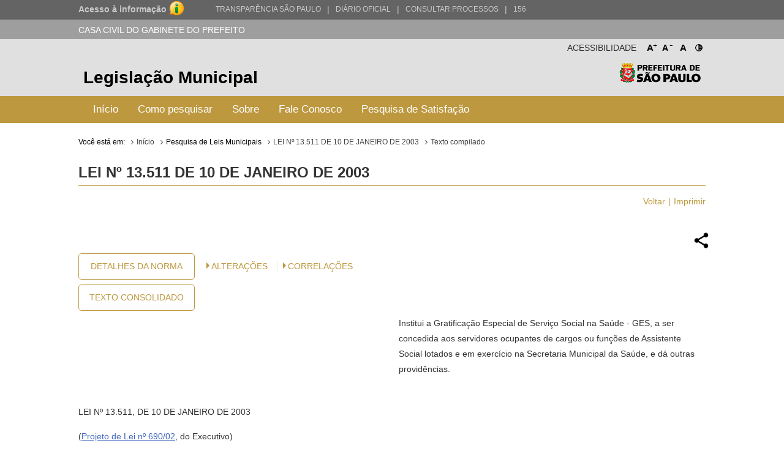

--- FILE ---
content_type: text/html; charset=utf-8
request_url: http://legislacao.prefeitura.sp.gov.br/leis/lei-13511-de-10-de-janeiro-de-2003
body_size: 28259
content:
<!DOCTYPE html>
<html lang="pt-BR">
<head>
	<!-- Global site tag (gtag.js) - Google Analytics -->
	<script async src="https://www.googletagmanager.com/gtag/js?id=UA-79727345-1"></script>
	<script>
	  window.dataLayer = window.dataLayer || [];
	  function gtag(){dataLayer.push(arguments);}
	  gtag('js', new Date());

	  gtag('config', 'UA-79727345-1');
	</script>

	<title> LEI Nº 13.511 DE 10 DE JANEIRO DE 2003 &laquo; Catálogo de Legislação Municipal</title>

	<meta charset="UTF-8">
	<meta name="viewport" content="initial-scale=1.0,user-scalable=no,maximum-scale=1,width=device-width">
	<meta http-equiv="X-UA-Compatible" content="IE=edge">

	<meta name="description" content="Legislação Municipal - Catálogo de Legislação Municipal. Pesquisa de leis, normas, decretos e portarias do Município de São Paulo.">
	<meta name="keywords" content="legislação, municipal, catálogo, leis, normas, portarias">
	<meta property="og:title" content="Legislação Municipal - Catálogo de Legislação Municipal">
	<meta property="og:type" content="legislação.municipal">
	<meta property="og:url" content="http://legislacao.prefeitura.sp.gov.br/">
	<meta property="og:image" content="http://legislacao.prefeitura.sp.gov.br/static/img/lgo_prefeitura_black.png">


	<link rel="shortcut icon" href="/static/favicon.ico">
	<link href="https://fonts.googleapis.com/icon?family=Material+Icons" rel="stylesheet">
    <link rel="stylesheet" href="/static/css/materialize.css" type="text/css" media="all">
    <link rel="stylesheet" href="/static/css/jquery-ui.min.css" type="text/css" media="all">
    <link rel="stylesheet" href="/static/css/nouislider.css" type="text/css" media="all">
    <link rel="stylesheet" href="/static/css/select2.min.css" type="text/css" media="all">
	<link rel="stylesheet" href="/static/css/style.css?versao=10" type="text/css" media="all">
	<link rel="stylesheet" href="/static/css/estilos_temas.css" type="text/css" media="all">
	
	<!--[if IE]>
	<script src="http://html5shiv.googlecode.com/svn/trunk/html5.js"></script>
	<![endif]-->
	<!--[if lt IE 9]>
	    <script src="/static/js/iefix.js"></script>
	<![endif]-->

</head>

<body>
	<!--LOADER-->
	<div id="loader" style="display:none">
		<div class="preloader-wrapper big active">
		    <div class="spinner-layer spinner-blue-only">
		      <div class="circle-clipper left">
		        <div class="circle"></div>
		      </div><div class="gap-patch">
		        <div class="circle"></div>
		      </div><div class="circle-clipper right">
		        <div class="circle"></div>
		      </div>
		    </div>
		  </div>
	    
	    <p>Aguarde...</p>
	</div>

	<!--TRANSPARENCIA BAR-->
	<div class="navbar-trans hide-on-med-and-down">
		<div class="barra-cinza">
		  <div class="container-wrapper">
		    <div id="acesso" class="container width-12">
		      <a href="http://transparencia.prefeitura.sp.gov.br/sistema-eletronico-de-informacao-ao-cidadao-e-sic" class="four columns bold em09" ttiel="Acesso à informação" target="_blank">Acesso à informação
				<span class="imgI">
				</span>
		      </a>
		      <a id="transparenciasp" class="upper" href="http://transparencia.prefeitura.sp.gov.br" title="Transparência São Paulo" target="_blank">Transparência São Paulo </a>
			  <a href="#" style="margin-left: 10px;"><span>|</span> </a>
			  <a id="processos" class="upper" href="https://diariooficial.prefeitura.sp.gov.br/md_epubli_controlador.php?acao=inicio" title="Diário Oficial do Município de São Paulo" target="_blank">Diário Oficial</a>
			  <a href="#" style="margin-left: 10px;"><span>|</span> </a>
			  <a id="processos" class="upper" href="https://processos.prefeitura.sp.gov.br/Forms/consultarProcessos.aspx" title="Portal de Processos Administrativos" target="_blank">Consultar Processos</a>
			  <a href="#" style="margin-left: 10px;"><span>|</span> </a>
			  <a id="sp156" class="upper" href="https://sp156.prefeitura.sp.gov.br" title="Portal de Atendimento prefeitura de São Paulo" target="_blank">156</a>
		    </div>
		  </div>
		</div>
	</div>


	<!--SECRETARIA BAR-->
	<div class="sec-bar grey hide-on-med-and-down">
		<div class="container">
			<span class="white-text">CASA CIVIL DO GABINETE DO PREFEITO</span>
		</div>
	</div>


	<!--HEADER-->
	<header>

		<!--COMPONENTE ACESSIBILIDADE-->
		<div class="container">
			<div class="access-bar hide-on-med-and-down">
				<div class="row">
					<ul>
						<li><a href="#" class="fontResizer_add" title="Aumentar a fonte">A<sup>+</sup></a></li>
			            <li><a href="#" class="fontResizer_minus" title="Diminuir a fonte">A<sup>-</sup></a></li>
			            <li><a href="#" class="fontResizer_reset" title="Voltar ao tamanho padrão">A</a></li>
			            <li><a href="#" class="btn-contraste1" title="Deixar o fundo preto com letras brancas"><img src="/static/img/icon-contrast.png" title="Deixar o fundo preto com letras brancas" /></a></li>
					</ul>
					<h2>Acessibilidade</h2>
				</div>
			</div>
		</div>


		<div class="row grey lighten-2 mob-header">
			<!--BOX HEADER-->
			<div class="bx-header col s12 hide-on-med-and-down">
				<div class="container">
					<h1><a href="/" title="Legislação Municipal">Legislação Municipal</a></h1>
					<h2 class="hide-on-small-only"><a href="http://capital.sp.gov.br" title="Prefeitura de São Paulo" target="_blank">Prefeitura de São Paulo</a></h2>
				</div>
			</div>
			<!--FIM BOX HEADER-->     


			<!--BOX MENU-->
			<div class="bx-menu col s12">
				<div class="container">
					<div class="row">
						<div class="navbar navbar-default col s12">
							<div class="navbar-header hide-on-med-and-up row">
								<div class="col s4">
									<button type="button" class="navbar-toggle collapsed" data-toggle="collapse" data-target="#navbar" aria-expanded="false" aria-controls="navbar"></button>
								</div>
								<div class="col s8">
									<h1 class="hide-on-med-and-up"><a href="/" title="Legislação Municipal">Legislação Municipal</a></h1>
								</div>
					          	
							</div>
							<nav id="navbar" role="navigation" class="">
                                <ul class="nav navbar-nav">
                                	<li class="menu-item"><a href="/">Início</a></li>
									<li class="menu-item"><a href="/pagina/instrucoes_pesquisa">Como pesquisar</a></li>
									<li class="menu-item"><a href="/pagina/sobre">Sobre</a></li>
									<li class="menu-item"><a href="/fale-conosco">Fale Conosco</a></li>
									<li class="menu-item"><a href="/formulario-pesquisa">Pesquisa de Satisfação</a></li>
								</ul>
							</nav>
						</div>
					</div>
				</div>
			</div>
			<!--FIM BOX MENU-->

		</div>
	</header>
	<!--FIM HEADER-->



	<!--CONTENT-->
	<section class="sc-content">
		<div class="container">
			

<style>

</style>

<div class="cpm-breadcrumb">
    <div class="texto_compilado">
        <ol class="breadcrumb">
            <li>Você está em:</li>
            <li><a href="/">Início</a></li>
            <li>Pesquisa de Leis Municipais</li>
            <li><a href="/leis/lei-13511-de-10-de-janeiro-de-2003">LEI Nº 13.511 DE 10 DE JANEIRO DE 2003</a></li>
            <li class="active">Texto compilado</li>
        </ol>
    </div>
</div>

<div class="bx-leis">
    <div class="bx-hLogo">
        <img src="/static/img/lgo_prefeitura_g_b.png" alt="">
    </div>
    <h4>LEI Nº 13.511 de 10 de Janeiro de 2003</h4>

    <ul class="m-item">
        <li><a href="javascript:window.history.go(-1)" class="">Voltar</a></li>
        <li><a href="javascript:print()">Imprimir</a></li>
    </ul>

    
      


  


    <div class="bx-retornaLei remove">
        <div class="row">
            <div class="share-dialog">
                <div class="shered-header">
                  <h3 class="dialog-title">Compartilhar essa norma:</h3>
                  <button class="close-button"><svg><use href="#close"></use></svg>     </button>
                </div>
                <div class="targets">
                  <a class="button facebook" href="#">
                    <svg>
                      <use href="#facebook"></use>
                    </svg>                
                  </a>
                  
                  <a class="button twitter" href="#">
                    <svg>
                      <use href="#twitter"></use>
                    </svg>
                  </a>
                  
                  <a class="button linkedin" href="#">
                    <svg>
                      <use href="#linkedin"></use>
                    </svg>
                  </a>
                  
                  <a class="button email" href="#">
                    <svg>
                      <use href="#email"></use>
                    </svg>
                  </a>
                  <a class="button whatsapp" href="#">
                    <svg>
                        <use href="#whatsapp"></use>
                    </svg>
                  </a>
                  <a class="button copy" href="#">
                    <svg>
                        <use href="#copy"></use>
                    </svg>
                  </a>
                </div>
              </div>  
            <a href="#" class="share-button" title="Compartilhar essa norma">
                <img src="[data-uri]"/>
            </a>
            
            <svg class="hidden">
                <defs>
                    <symbol viewBox="0 0 24 24" fill="none" stroke="currentColor" stroke-width="2" stroke-linecap="round" stroke-linejoin="round" class="feather feather-share"><path d="M4 12v8a2 2 0 0 0 2 2h12a2 2 0 0 0 2-2v-8"></path><polyline points="16 6 12 2 8 6"></polyline><line x1="12" y1="2" x2="12" y2="15"></line></symbol>
                    <symbol id="facebook" viewBox="0 0 24 24" fill="#3b5998" stroke="#3b5998" stroke-width="2" stroke-linecap="round" stroke-linejoin="round" class="feather feather-facebook"><path d="M18 2h-3a5 5 0 0 0-5 5v3H7v4h3v8h4v-8h3l1-4h-4V7a1 1 0 0 1 1-1h3z"></path></symbol>    
                    <symbol id="twitter" viewBox="0 0 24 24" fill="#1da1f2" stroke="#1da1f2" stroke-width="2" stroke-linecap="round" stroke-linejoin="round" class="feather feather-twitter"><path d="M23 3a10.9 10.9 0 0 1-3.14 1.53 4.48 4.48 0 0 0-7.86 3v1A10.66 10.66 0 0 1 3 4s-4 9 5 13a11.64 11.64 0 0 1-7 2c9 5 20 0 20-11.5a4.5 4.5 0 0 0-.08-.83A7.72 7.72 0 0 0 23 3z"></path></symbol>    
                    <symbol id="email" viewBox="0 0 24 24" fill="#777" stroke="#fafafa" stroke-width="2" stroke-linecap="round" stroke-linejoin="round" class="feather feather-mail"><path d="M4 4h16c1.1 0 2 .9 2 2v12c0 1.1-.9 2-2 2H4c-1.1 0-2-.9-2-2V6c0-1.1.9-2 2-2z"></path><polyline points="22,6 12,13 2,6"></polyline></symbol>    
                    <symbol id="linkedin" viewBox="0 0 24 24" fill="#0077B5" stroke="#0077B5" stroke-width="2" stroke-linecap="round" stroke-linejoin="round" class="feather feather-linkedin"><path d="M16 8a6 6 0 0 1 6 6v7h-4v-7a2 2 0 0 0-2-2 2 2 0 0 0-2 2v7h-4v-7a6 6 0 0 1 6-6z"></path><rect x="2" y="9" width="4" height="12"></rect><circle cx="4" cy="4" r="2"></circle></symbol>    
                    <symbol id="whatsapp" version="1.1" id="Capa_1" xmlns="http://www.w3.org/2000/svg" xmlns:xlink="http://www.w3.org/1999/xlink" x="0px" y="0px" viewBox="0 0 58 58" style="enable-background:new 0 0 58 58;" xml:space="preserve">
                         <path style="fill:#2CB742;" d="M0,58l4.988-14.963C2.457,38.78,1,33.812,1,28.5C1,12.76,13.76,0,29.5,0S58,12.76,58,28.5
                    S45.24,57,29.5,57c-4.789,0-9.299-1.187-13.26-3.273L0,58z"/>
                         <path style="fill:#FFFFFF;" d="M47.683,37.985c-1.316-2.487-6.169-5.331-6.169-5.331c-1.098-0.626-2.423-0.696-3.049,0.42
                            c0,0-1.577,1.891-1.978,2.163c-1.832,1.241-3.529,1.193-5.242-0.52l-3.981-3.981l-3.981-3.981c-1.713-1.713-1.761-3.41-0.52-5.242
                            c0.272-0.401,2.163-1.978,2.163-1.978c1.116-0.627,1.046-1.951,0.42-3.049c0,0-2.844-4.853-5.331-6.169
                            c-1.058-0.56-2.357-0.364-3.203,0.482l-1.758,1.758c-5.577,5.577-2.831,11.873,2.746,17.45l5.097,5.097l5.097,5.097
                            c5.577,5.577,11.873,8.323,17.45,2.746l1.758-1.758C48.048,40.341,48.243,39.042,47.683,37.985z"/>
                    </symbol>
                    <symbol id="close" viewBox="0 0 24 24" fill="none" stroke="currentColor" stroke-width="2" stroke-linecap="round" stroke-linejoin="round" class="feather feather-x-square"><rect x="3" y="3" width="18" height="18" rx="2" ry="2"></rect><line x1="9" y1="9" x2="15" y2="15"></line><line x1="15" y1="9" x2="9" y2="15"></line></symbol>
                    <symbol id="copy" version="1.1" id="Layer_1" xmlns="http://www.w3.org/2000/svg" xmlns:xlink="http://www.w3.org/1999/xlink" x="0px" y="0px"
                            viewBox="0 0 64 64" enable-background="new 0 0 64 64" xml:space="preserve">
                        <path d="M53.9791489,9.1429005H50.010849c-0.0826988,0-0.1562004,0.0283995-0.2331009,0.0469999V5.0228
                            C49.7777481,2.253,47.4731483,0,44.6398468,0h-34.422596C7.3839517,0,5.0793519,2.253,5.0793519,5.0228v46.8432999
                            c0,2.7697983,2.3045998,5.0228004,5.1378999,5.0228004h6.0367002v2.2678986C16.253952,61.8274002,18.4702511,64,21.1954517,64
                            h32.783699c2.7252007,0,4.9414978-2.1725998,4.9414978-4.8432007V13.9861002
                            C58.9206467,11.3155003,56.7043495,9.1429005,53.9791489,9.1429005z M7.1110516,51.8661003V5.0228
                            c0-1.6487999,1.3938999-2.9909999,3.1062002-2.9909999h34.422596c1.7123032,0,3.1062012,1.3422,3.1062012,2.9909999v46.8432999
                            c0,1.6487999-1.393898,2.9911003-3.1062012,2.9911003h-34.422596C8.5049515,54.8572006,7.1110516,53.5149002,7.1110516,51.8661003z
                            M56.8888474,59.1567993c0,1.550602-1.3055,2.8115005-2.9096985,2.8115005h-32.783699
                            c-1.6042004,0-2.9097996-1.2608986-2.9097996-2.8115005v-2.2678986h26.3541946
                            c2.8333015,0,5.1379013-2.2530022,5.1379013-5.0228004V11.1275997c0.0769005,0.0186005,0.1504021,0.0469999,0.2331009,0.0469999
                            h3.9682999c1.6041985,0,2.9096985,1.2609005,2.9096985,2.8115005V59.1567993z"/>
                        <path d="M38.6031494,13.2063999H16.253952c-0.5615005,0-1.0159006,0.4542999-1.0159006,1.0158005
                            c0,0.5615997,0.4544001,1.0158997,1.0159006,1.0158997h22.3491974c0.5615005,0,1.0158997-0.4542999,1.0158997-1.0158997
                            C39.6190491,13.6606998,39.16465,13.2063999,38.6031494,13.2063999z"/>
                        <path d="M38.6031494,21.3334007H16.253952c-0.5615005,0-1.0159006,0.4542999-1.0159006,1.0157986
                            c0,0.5615005,0.4544001,1.0159016,1.0159006,1.0159016h22.3491974c0.5615005,0,1.0158997-0.454401,1.0158997-1.0159016
                            C39.6190491,21.7877007,39.16465,21.3334007,38.6031494,21.3334007z"/>
                        <path d="M38.6031494,29.4603004H16.253952c-0.5615005,0-1.0159006,0.4543991-1.0159006,1.0158997
                            s0.4544001,1.0158997,1.0159006,1.0158997h22.3491974c0.5615005,0,1.0158997-0.4543991,1.0158997-1.0158997
                            S39.16465,29.4603004,38.6031494,29.4603004z"/>
                        <path d="M28.4444485,37.5872993H16.253952c-0.5615005,0-1.0159006,0.4543991-1.0159006,1.0158997
                            s0.4544001,1.0158997,1.0159006,1.0158997h12.1904964c0.5615025,0,1.0158005-0.4543991,1.0158005-1.0158997
                            S29.0059509,37.5872993,28.4444485,37.5872993z"/>
                    </symbol>
                </defs>
            </svg>
            <div class="col s12 bx-content-links">
                <ul class="bx-btn">
                    <li>
                        <a href="/leis/lei-13511-de-10-de-janeiro-de-2003/detalhe/5c10029f14119239fa38c6d1">Detalhes da Norma</a>
                    </li>
                    <li>
                        <a href="/leis/lei-13511-de-10-de-janeiro-de-2003/consolidado">Texto Consolidado</a>
                    </li>
                </ul>
                
                <div class="col s12 m9 bx-ementa-links">
                    <ul>
                    
                    
                    
                    
                        <li><span class="arrow_box"></span><a href="#historico" class="">Alterações</a></li>
                    
        			

                    
                        <li><span class="arrow_box"></span><a href="#correlacionadas" class="">CORRELAÇÕES</a></li>
                    
                    
                    
                    
                    </ul>                       
                    
                </div>
            </div>
  
            <div class="col s12 push-s0 bx-ementa customStyle">
                <p>Institui a Gratificação Especial de Serviço Social na Saúde - GES, a ser concedida aos servidores ocupantes de cargos ou funções de Assistente Social lotados e em exercício na Secretaria Municipal da Saúde, e dá outras providências.</p> 
            </div>
            <div class="col s12 customStyle">
                <p align="left">LEI Nº 13.511, DE 10 DE JANEIRO DE 2003</p><p align="left">(<a href="http://documentacao.saopaulo.sp.leg.br/cgi-bin/wxis.bin/iah/scripts/?IsisScript=iah.xis&amp;form=A&amp;navBar=OFF&amp;hits=200&amp;lang=pt&amp;nextAction=search&amp;base=proje&amp;conectSearch=init&amp;exprSearch=%22PROJETO%20DE%20LEI%22&amp;indexSearch=%5EnCm%5ELTipo+de+projeto%5Etshort%5Ex%2F20%5EyDATABASE&amp;conectSearch=and&amp;exprSearch=690&amp;indexSearch=%5EnPj%5ELN%FAmero+do+projeto%5Ex%2F30%5EyDATABASE&amp;conectSearch=and&amp;exprSearch=2002&amp;indexSearch=%5EnDp%5ELAno+do+projeto%5Ex%2F40%5Etshort%5EyDATABASE">Projeto de Lei nº 690/02</a>, do Executivo)</p><p align="left">Institui a Gratificação Especial de Serviço Social na Saúde - GES, a ser concedida aos servidores ocupantes de cargos ou funções de Assistente Social lotados e em exercício na Secretaria Municipal da Saúde, e dá outras providências.</p><p align="left">MARTA SUPLICY, Prefeita do Município de São Paulo, no uso das atribuições que lhe são conferidas por lei, faz saber que a Câmara Municipal, em sessão de 26 de dezembro de 2002, decretou e eu promulgo a seguinte lei:</p><p align="left">Art. 1º- Fica instituída a Gratificação Especial de Serviço Social na Saúde - GES, a ser concedida aos servidores ocupantes de cargos ou funções de Assistente Social lotados e em exercício na Secretaria Municipal da Saúde.</p><p align="left">§ 1º - O valor da gratificação corresponderá a 40% (quarenta por cento) do padrão inicial da carreira.</p><p align="left"><del>§ 2º - O pagamento da gratificação cessará nas hipóteses de afastamento do servidor para outros órgãos públicos, inclusive quando sem prejuízo dos vencimentos, salvo para as autarquias municipais vinculadas à Secretaria Municipal da Saúde, e de faltas ao serviço, abonadas ou não.</del></p><p align="left"><del>§ 3º - Para fins de percepção da gratificação, serão considerados de efetivo exercício os períodos de licença médica, licença à gestante, licença-paternidade, licença-gala, licença-nojo, bem como os afastamentos para participação em eventos de desenvolvimento profissional, regularmente autorizados pela Administração e desde que não ultrapassem 5 (cinco) dias úteis.</del></p><p align="left">§ 2º - O pagamento das gratificações especiais de que trata o artigo 1º desta lei cessará nas hipóteses de afastamento do servidor para outros órgãos públicos, inclusive quando sem prejuízo de vencimentos, salvo para as autarquias municipais vinculadas à Secretaria Municipal da Saúde.(Redação dada pela <a href="/leis/lei-13652-de-25-de-setembro-de-2003">Lei nº 13.652/2003</a>)</p><p align="left">§ 3º - Para fins de percepção da gratificação, serão considerados de efetivo exercício as faltas abonadas, os períodos de férias, a licença médica, a licença à gestante, a licença-paternidade, a licença-gala e a licença-nojo, bem como os afastamentos para participação em eventos de desenvolvimento profissional, desde que regularmente autorizados pela Administração e não ultrapassem 05 (cinco) dias úteis.(Redação dada pela <a href="/leis/lei-13652-de-25-de-setembro-de-2003">Lei nº 13.652/2003</a>) </p><p align="left">§ 4º - No caso de faltas justificadas ou injustificadas, o pagamento da gratificação será proporcional aos dias trabalhados.(Incluído pela <a href="/leis/lei-13652-de-25-de-setembro-de-2003">Lei nº 13.652/2003</a>) </p><p align="left">Art. 2º - As disposições desta lei aplicam-se, no que couber, aos servidores lotados ou comissionados em todas as unidades de saúde municipalizadas, nas Autarquias Hospitalares Municipais regionais vinculadas à Secretaria Municipal da Saúde, inclusive no Hospital do Servidor Público Municipal - HSPM, no Sistema de Atendimento Pré-Hospitalar da Divisão Técnica de Fiscalização, Comunicação e Informação da Central de Comunicação - CECOM - SMS, no Departamento de Saúde do Trabalhador Municipal - DESAT, da Secretaria Municipal de Gestão Pública, no Departamento de Inspeção Municipal de Alimentos - DIMA, da Secretaria Municipal de Abastecimento, bem como aos servidores lotados na Secretaria Municipal da Saúde e que sejam transferidos para as Subprefeituras, bem como a novos servidores que venham a ser lotados nas Coordenações de Saúde das Subprefeituras.</p><p align="left"><del>Art. 3º - A importância paga a título de Gratificação Especial de Serviço Social na Saúde - GES não tem natureza salarial ou remuneratória, não se incorpora à remuneração do servidor para quaisquer efeitos, não será computada para fins de pagamento do 13º (décimo terceiro) salário e não constituirá base de cálculo de contribuição previdenciária ou de assistência à saúde.</del></p><p align="left">Art. 3º - A importância paga a título de Gratificação Especial de Serviço Social na Saúde - GES não se incorpora, e nem se torna permanente aos vencimentos ou proventos dos servidores, bem como não servirá de base para cálculo de qualquer indenização ou vantagem pecuniária, inclusive 1/3 (um terço) de férias, décimo terceiro salário, adicionais por tempo de serviço e sexta parte.(Redação dada pela <a href="/leis/lei-13768-de-26-de-janeiro-de-2004">Lei nº 13.768/2004</a>)</p><p align="left">Art. 4º - As despesas com a execução desta lei correrão por conta das dotações orçamentárias próprias, suplementadas se necessário, e dos recursos disponíveis no Fundo Municipal de Saúde.</p><p align="left">Art. 5º - Esta lei entrará em vigor a partir de 1º de janeiro de 2003.</p><p align="left">PREFEITURA DO MUNICÍPIO DE SÃO PAULO, aos 10 de janeiro de 2003, 449º da fundação de São Paulo.</p><p align="left">MARTA SUPLICY, PREFEITA</p><p align="left">LUIZ TARCISIO TEIXEIRA FERREIRA, Secretário dos Negócios Jurídicos</p><p align="left">JOÃO SAYAD, Secretário de Finanças e Desenvolvimento Econômico</p><p align="left">MÔNICA VALENTE, Secretária Municipal de Gestão Pública</p><p align="left">PAULO CARRARA DE CASTRO, Secretário Municipal da Saúde</p><p align="left">VALDEMIR FLÁVIO PEREIRA GARRETA, Secretário Municipal de Abastecimento</p><p align="left">Publicada na Secretaria do Governo Municipal, em 10 de janeiro de 2003.</p><p align="left">RUI GOETHE DA COSTA FALCÃO, Secretário do Governo Municipal</p>

                
        		    <div class="bx-mensagem ">
                        <p>Este texto não substitui o original publicado no Diário Oficial da Cidade de São Paulo</p>
                    </div>
                
            </div>
        </div>
    </div>
</div>


<div class="bx-leis historyBox">
    <h3>Alterações</h3>
    <ul class="m-item">
        <li><a href="#" class="scrollToTop">Voltar ao Topo</a></li>
    </ul>

    <div id="historico">
        <div>
            <!-- SS-217918 - 14/06/2023 - p016928 - rgalleazzo@prodam.sp.gov.br -->
            <p><ol>
<li><a href="/leis/lei-13652-de-25-de-setembro-de-2003">Lei nº 13.652/2003</a> - Altera os parágrafos 2 e 3 do artigo 1º</li>
<li><a href="/leis/lei-13768-de-26-de-janeiro-de-2004">Lei nº 13.768/2004</a> - Altera o artigo 3º da Lei.</li>
</ol></p>
        </div>
    </div>
</div>





<div class="bx-leis historyBox">
    <h3>Correlações</h3>
    <ul class="m-item">
        <li><a href="#" class="scrollToTop">Voltar ao Topo</a></li>
    </ul>

    <div id="correlacionadas">
            <ul>
                
                <li class="item-correlacionada">
                
                    <a target="_blank" title="Institui a Gratificação por Desempenho de Atividade Social, a ser concedida aos servidores municipais integrantes das carreiras que especifica." href="/leis/lei-15159-de-14-de-maio-de-2010" class="tooltipped" data-position="top" data-delay="50" data-tooltip="Institui a Gratificação por Desempenho de Atividade Social, a ser concedida aos servidores municipais integrantes das carreiras que especifica.">LEI Nº 15.159 DE 14 DE MAIO DE 2010</a>
                
                </li>
                
            </ul>
    </div>
</div>




<script type="text/javascript">
function printar(){
    document.getElementsByClassName("bx-ementa")[0].style.cssFloat = "none"; 
    return false;
}

</script>


			

		</div>	
    </section>
    

      <!--FIM CONTENT-->



      	<!--FOOTER-->
        <footer>
          <!--BOX FOOTER-->
          <div class="cpm-footer">
            <div class="container">
                <h3><a href="http://capital.sp.gov.br" title="Prefeitura de São Paulo" target="_blank">Prefeitura de São Paulo</a></h3>
                <address>
                  	<strong>Casa Civil do Gabinete do Prefeito</strong><br>
                	Ed. Matarazzo - Viaduto do Chá, 15<br>
					Bairro: Centro - São Paulo/SP<br>
                  	CEP: 01002-020
                </address>
            </div>
          </div>
          <!--FIM BOX FOOTER-->
            <!--BOX DIREITOS-->
            <div class="cpm-direitos">
              <div class="container">
                <p>&nbsp;</p>
                <span class="fRight"><a href="http://www.prodam.sp.gov.br" title="Hospedagem e Desenvolvimento | PRODAM" target="_blank">Hospedagem e Desenvolvimento</a></span>
              </div>
            </div>
            <!--FIM BOX DIREITOS-->
        </footer>
        <!--FIM FOOTER-->

        <script type="text/javascript" src="/static/js/jquery-3.2.1.min.js"></script>
		<script type="text/javascript" src="/static/js/jquery-ui.min.js"></script>
		<script type="text/javascript" src="/static/js/materialize.js"></script>
		<script type="text/javascript" src="/static/js/nouislider.js"></script>
		<script type="text/javascript" src="/static/js/jquery.cookie.js"></script>
		<script type="text/javascript" src="/static/js/jquery.mask.min.js"></script>
		<script type="text/javascript" src='/static/js/select2.min.js'></script>
		<script type="text/javascript" src="/static/js/jquery.validate.js"></script>
		<script type="text/javascript" src="/static/js/functions.js?versao=4"></script>
	
	<!--Handtalk-->
	<script src="https://plugin.handtalk.me/web/latest/handtalk.min.js"></script>
	<script>
		var ht = new HT({
			token: "aa1f4871439ba18dabef482aae5fd934"
		});
	</script>    

</body>
</html>

--- FILE ---
content_type: application/javascript; charset=utf-8
request_url: http://legislacao.prefeitura.sp.gov.br/static/js/functions.js?versao=4
body_size: 19238
content:
jQuery(document).ready( function( $ ) {
	$('.remove del').next('br').remove(); 
	$('.remove del').prev('br').remove();

	$("#bt_pesq").on("click",function(event){

		$('#input-numero').on('focus',function(){
			$('#input-assunto').val('');
		});
		$('#input-assunto').on('focus',function(){
			$('#input-numero').val('');
		});
		
		if($('#input-numero').val() == ""){
			if($('#input-assunto').val() == ""){
				if( $('.input-ano-inicial').val() == $('.input-ano-final').val() ){
					if( $('.input-ano-inicial').val() == "" && $('.input-ano-final').val() == "" ){
						$('.input-ano-inicial').addClass("box-erro");
						$('.input-ano-final').addClass("box-erro");
						$("#input-numero").addClass("box-erro");
						$("#input-assunto").addClass("box-erro");
						$(".bx-filtros").before("<div class='msg-erro'>O campo Número, Assunto ou Período precisa estar preenchido.</div>");
						event.preventDefault();
					}
					else{
						$(".msg-erro").remove();
						$("#input-numero").removeClass("box-erro");
						$("#input-assunto").removeClass("box-erro");
						$('.input-ano-inicial').removeClass("box-erro");
						$('.input-ano-final').removeClass("box-erro");
						$("#search-box").submit();
						$("#loader").show();
					}			
				}
				else{
					$(".msg-erro").remove();
					$("#input-numero").removeClass("box-erro");
					$("#input-assunto").removeClass("box-erro");
					$("#search-box").submit();
					$("#loader").show();
				}
			}
			else{
				$(".msg-erro").remove();
				$("#input-numero").removeClass("box-erro");
				$("#input-assunto").removeClass("box-erro");
				$("#search-box").submit();	
				$("#loader").show();
			}
		}
		else{
			$(".msg-erro").remove();
			$("#input-numero").removeClass("box-erro");
			$("#input-assunto").removeClass("box-erro");
			$('.input-ano-inicial').removeClass("box-erro");
			$('.input-ano-final').removeClass("box-erro");
			$("#search-box").submit();
			$("#loader").show();
		}
	});

	$('.tooltipped').tooltip({delay: 50});

	$("#origem").select2();
	$("#palavras_chave").select2();
	
	var origem = [];

	$('.bx-outros').collapsible({accordion: false});

	$('.busca_bar').collapsible();


	//FUNÇÃO DE TAMANHO DE TELA
	var device = getBrowserWidth();
	if(device === "xs"){
	  $('.busca_bar').collapsible('close',0);
	}

	// if($("#periodoInput").length){
	// 	console.log($("#periodoInput").length);
	// 	periodoInput.noUiSlider.on('update', function( values, handle ) {
	// 		periodoValues[handle].innerHTML = values[handle];
	// 		$("#periodo-input-value-upper").text($("#periodo-input-value-upper").text().substring(0,2));
	// 		$("#periodo-input-value-lower").text($("#periodo-input-value-lower").text().substring(0,2));
	// 		$("#periodo-inicial").val($("#periodo-input-value-lower").text().substring(0,2));
	// 		$("#periodo-final").val($("#periodo-input-value-upper").text().substring(0,2));
	// 	});
	// }
	

	$("ul.bx-outros li .collapsible-header").on("click", function(e){
		e.preventDefault();
		if(e.button != 0) return false;
		if($(this).hasClass("active")){
			$(this).removeClass("setaup");
			$(this).addClass("setadown");
			$(this).find(".collapsible-open").text('Exibir outros tipos normativos');
		}
		else{
			$(this).addClass("setaup");
			$(this).removeClass("setadown");
			$(this).find(".collapsible-open").text('Ocultar outros tipos normativos');
		}
	});

	var body    = $( 'body' ),
	    _window = $( window );

	/**
	 * Adds a top margin to the footer if the sidebar widget area is higher
	 * than the rest of the page, to help the footer always visually clear
	 * the sidebar.
	 */
	$( function() {
		if ( body.is( '.sidebar' ) ) {
			var sidebar   = $( '#secondary .widget-area' ),
			    secondary = ( 0 === sidebar.length ) ? -40 : sidebar.height(),
			    margin    = $( '#tertiary .widget-area' ).height() - $( '#content' ).height() - secondary;

			if ( margin > 0 && _window.innerWidth() > 999 ) {
				$( '#colophon' ).css( 'margin-top', margin + 'px' );
			}
		}
	} );

	/**
	 * Enables menu toggle for small screens.
	 */
	( function() {
		var nav = $( '#site-navigation' ), button, menu;
		if ( ! nav ) {
			return;
		}

		button = nav.find( '.menu-toggle' );
		if ( ! button ) {
			return;
		}

		// Hide button if menu is missing or empty.
		menu = nav.find( '.nav-menu' );
		if ( ! menu || ! menu.children().length ) {
			button.hide();
			return;
		}

		button.on( 'click.twentythirteen', function() {
			nav.toggleClass( 'toggled-on' );
		} );

		// Fix sub-menus for touch devices.
		if ( 'ontouchstart' in window ) {
			menu.find( '.menu-item-has-children > a' ).on( 'touchstart.twentythirteen', function( e ) {
				var el = $( this ).parent( 'li' );

				if ( ! el.hasClass( 'focus' ) ) {
					e.preventDefault();
					el.toggleClass( 'focus' );
					el.siblings( '.focus' ).removeClass( 'focus' );
				}
			} );
		}

		// Better focus for hidden submenu items for accessibility.
		menu.find( 'a' ).on( 'focus.twentythirteen blur.twentythirteen', function() {
			$( this ).parents( '.menu-item, .page_item' ).toggleClass( 'focus' );
		} );
	} )();

	/**
	 * Makes "skip to content" link work correctly in IE9 and Chrome for better
	 * accessibility.
	 *
	 * @link http://www.nczonline.net/blog/2013/01/15/fixing-skip-to-content-links/
	 */
	_window.on( 'hashchange.twentythirteen', function() {
		var element = document.getElementById( location.hash.substring( 1 ) );

		if ( element ) {
			if ( ! /^(?:a|select|input|button|textarea)$/i.test( element.tagName ) ) {
				element.tabIndex = -1;
			}

			element.focus();
		}
	} );



	$('.navbar-toggle').on('mouseup',function(){
		$(this).toggleClass('collapsed');
		$('nav#navbar').toggleClass('navbarshow');
	});


	/**
	 * Arranges footer widgets vertically.
	 */
	if ( $.isFunction( $.fn.masonry ) ) {
		var columnWidth = body.is( '.sidebar' ) ? 228 : 245;

		$( '#secondary .widget-area' ).masonry( {
			itemSelector: '.widget',
			columnWidth: columnWidth,
			gutterWidth: 20,
			isRTL: body.is( '.rtl' )
		} );
	}

	jQuery(".input-numero").mask('000.000', {reverse: true});
	jQuery(".input-ano-inicial").mask('00/00/0000', {reverse: true});
	jQuery(".input-ano-final").mask('00/00/0000', {reverse: true});

	jQuery(".input-numero").focus( function(){ 
		jQuery(".input-assunto").css("background","#eee"); 
		jQuery(".input-numero").css("background","#fff"); 
		jQuery(".input-assunto").val(""); 
	});

	jQuery(".input-assunto").click( function(){ 
		jQuery(".input-numero").css("background","#eee"); 
		jQuery(".input-assunto").css("background","#fff");
		jQuery(".input-numero").val("");
	});

	jQuery("#telefone").mask('(00)00000-0000');


	//filtro de pesquisa
	if(jQuery(window).width() < 500){
			jQuery('#collapseExample').removeClass('in');
		}
		else{
			jQuery('#collapseExample').addClass('in');
		}

	jQuery( window ).resize(function() {
		if(jQuery(window).width() < 500){
			jQuery('#collapseExample').removeClass('in');
		}
		else{
			jQuery('#collapseExample').addClass('in');
		}
	});

	jQuery("#text").keyup(function () {
	    var re = new RegExp(jQuery(this).val(), "i")
	    jQuery('.country').each(function () {
	        var text = jQuery(this).text(),
	            matches = !! text.match(re);
	        jQuery(this).toggle(matches)
	    })
	});




	// Cria os Cookies
		    if (jQuery.cookie('contraste1') === "true") {
				jQuery('body').addClass('contraste1');
		    }

		    if (jQuery.cookie('resetCookie') === "true") {
		    	jQuery('body').removeClass('contraste1');
		    }

			if (jQuery.cookie('librasCookie') === "ativo") {
				jQuery('a.btn-libras').attr('id','ativo');
				jQuery('.contEsq .divLibras').addClass('abrevideo');
				jQuery('a.btn-libras').addClass('ativo');

		    }else{
				jQuery('.contEsq .divLibras').removeClass('abrevideo');
				jQuery('a.btn-libras').removeClass('ativo');
				jQuery('a.btn-libras').attr('id','');
		    }

			jQuery(".fontResizer_add").click(function (e) {
				e.preventDefault();
				maisFont();
			});
			jQuery(".fontResizer_minus").click(function (e) {
				e.preventDefault();
				menosFont();
			});
			jQuery(".fontResizer_reset").click(function (e) {
				e.preventDefault();
				resetFont();
			});

			(function(){
				var tam = jQuery.cookie('tamanhoLetra');
				jQuery('html').css("font-size",tam+"px");
			})();

			function maisFont(){
				var tamanho = jQuery('html').css("font-size");
				var maisUm = parseInt(tamanho.substr(0, 2));
				maisUm++;
				jQuery.cookie('tamanhoLetra', maisUm,{ path: '/' });
				jQuery('html').css("font-size",maisUm+"px");
			}
			function menosFont(){
				var tamanho = jQuery('html').css("font-size");
				var maisUm = parseInt(tamanho.substr(0, 2));
				maisUm--;
				jQuery.cookie('tamanhoLetra', maisUm,{ path: '/' });
				jQuery('html').css("font-size",maisUm+"px");
			}
			function resetFont(){
				jQuery('html').css("font-size","14px");
		 		jQuery.removeCookie('contraste1', { path: '/' });

		 		if (!(jQuery.cookie('resetCookie') === "true")) {
		            jQuery('body').removeClass('contraste1');
		            jQuery.cookie('resetCookie','true',{path:'/'});

		        	jQuery('.fontSize').removeAttr('style');
		        	jQuery('.fontSize15').removeAttr('style');
		            jQuery.removeCookie('tamanhoLetra', { path: '/' });
		        }
		        else {
		        	jQuery('.fontSize').removeAttr('style');
		        	jQuery('.fontSize15').removeAttr('style');
		            jQuery.removeCookie('tamanhoLetra', { path: '/' });
		            jQuery.cookie('resetCookie','false',{path:'/'});
		        }
			}

			// Acoes nos botoes de acessibilidade
		    jQuery(".btn-contraste1").click(function () {
				jQuery.removeCookie('resetCookie', { path: '/' });
				if (!(jQuery.cookie('contraste1') === "true")) {
					jQuery('body').addClass('contraste1');
		            jQuery.cookie('contraste1','true',{path:'/'});
		        }
		        else {
		            jQuery.cookie('contraste1','false',{path:'/'});
		        }
				return false;
		    });

		    jQuery(".btn-libras").click(function () {

				if(jQuery(this).attr('id')=='ativo'){
					jQuery('.contEsq .divLibras').removeClass('abrevideo');
					jQuery('a.btn-libras').removeClass('ativo');
					jQuery('a.btn-libras').attr('id','');

				}else{
					jQuery('a.btn-libras').attr('id','ativo');
					jQuery('.contEsq .divLibras').addClass('abrevideo');
					jQuery('a.btn-libras').addClass('ativo');
				}
				jQuery.cookie('librasCookie',jQuery(this).attr('id'),{ path: '/' });



		    });

});
//ScrollTo histórico
jQuery('.scrollToHistory').click(function(e){
		e.preventDefault();
		var topo = jQuery('.historyBox').position().top - 40;
		jQuery('html,body').animate({scrollTop:topo+1}, '500');
});

jQuery(document).ready(function($) {

    function addParam(key, value) {
           new_url = "";
           var regex = new RegExp(key + "=\\w*\\d*");
           var valor = key + "=" + value

           if(window.location.search && window.location.search.indexOf(key) != -1)
              new_url = window.location.search.replace( regex, valor);
           else if(window.location.search)
              new_url = window.location.search + "&" + key +"=" + value;
           else
              new_url = window.location.search + "?" + key + "=" + value;

     	  $('#form-filtro').attr('action', new_url);
          $('#form-filtro').submit();
    }

    $('.pagination a').on('click', function(e) {
          e.preventDefault();
          $('#form-filtro').attr('action', $(this).attr('href') );
          $('#form-filtro').submit();
          return false
    })


    $('#data-desc').on('click', function() {
          addParam('ordem', 'desc')
    })

    $('#data-asc').on('click', function() {
          addParam('ordem', 'asc')
    })

    $('.por-paginas-select').on('change', function() {
           url = '/busca' + window.location.search
           $('#form-filtro').attr('action', url)
           $('#limite').val( this.value );
           $('#form-filtro').submit();
    })

    $('.por-paginas-select-temas').on('change', function() {
           url = '/temas' + window.location.search
           $('#form-filtro').attr('action', url)
           $('#limite').val( this.value );
           $('#form-filtro').submit();
    })

    $('.btn-botao').on('click', function() {
           url = '/busca' + window.location.search
           $('#form-filtro').attr('action', url)
    })

	$('#search-box').on('submit', function(event) {
		event.preventDefault();
		$(this).find('input[type=text]').each(function(i,v){
			if($(v).val() === '' || $(v).val() === null){
				$(v).attr('disabled', 'disabled');
			}
		});	
	
		let numeroNorma = document.getElementById('input-numero').value;
		let assunto = document.getElementById('input-assunto').value;
		// Prepare and redirect for the GET request
		let getUrl = '/busca';
		if(numeroNorma) 
			getUrl += '?nr_lei=' + encodeURIComponent(numeroNorma);
		if(assunto) 
			getUrl += numeroNorma ? '&assunto=' + encodeURIComponent(assunto) : '?assunto=' + encodeURIComponent(assunto);
	
		this.setAttribute('action', getUrl);
		this.submit();
	
	});

  
});




var getBrowserWidth = function(){
	    if(window.innerWidth < 768){
	        // Extra Small Device
	        return "xs";
	    } else if(window.innerWidth < 991){
	        // Small Device
	        return "sm"
	    } else if(window.innerWidth < 1199){
	        // Medium Device
	        return "md"
	    } else {
	        // Large Device
	        return "lg"
	    }
	};
const shareButton = document.querySelector('.share-button');
const shareDialog = document.querySelector('.share-dialog');
const closeButton = document.querySelector('.close-button');


if(shareButton){
	shareButton.addEventListener('click', event => {
		if(window.mobileCheck()){		
			if (navigator.share) { 
				navigator.share({
				title: 'Compartilhar',
				url: window.location.href
				}).then(() => {
				})
				.catch(console.error);
			} else {
				setShareLinks();
				shareDialog.classList.add('is-open');
			}
		}
		else{
			setShareLinks();
			shareDialog.classList.add('is-open');
		}
	});
}

if(closeButton){
	closeButton.addEventListener('click', event => {
		shareDialog.classList.remove('is-open');
	});
}

function socialWindow(url) {
	var left = (screen.width - 570) / 2;
	var top = (screen.height - 570) / 2;
	var params = "menubar=no,toolbar=no,status=no,width=570,height=570,top=" + top + ",left=" + left;
	// Setting 'params' to an empty string will launch
	// content in a new tab or window rather than a pop-up.
	// params = "";
	window.open(url,"NewWindow",params);
}

window.mobileCheck = function() {
	let check = false;
	(function(a){if(/(android|bb\d+|meego).+mobile|avantgo|bada\/|blackberry|blazer|compal|elaine|fennec|hiptop|iemobile|ip(hone|od)|iris|kindle|lge |maemo|midp|mmp|mobile.+firefox|netfront|opera m(ob|in)i|palm( os)?|phone|p(ixi|re)\/|plucker|pocket|psp|series(4|6)0|symbian|treo|up\.(browser|link)|vodafone|wap|windows ce|xda|xiino/i.test(a)||/1207|6310|6590|3gso|4thp|50[1-6]i|770s|802s|a wa|abac|ac(er|oo|s\-)|ai(ko|rn)|al(av|ca|co)|amoi|an(ex|ny|yw)|aptu|ar(ch|go)|as(te|us)|attw|au(di|\-m|r |s )|avan|be(ck|ll|nq)|bi(lb|rd)|bl(ac|az)|br(e|v)w|bumb|bw\-(n|u)|c55\/|capi|ccwa|cdm\-|cell|chtm|cldc|cmd\-|co(mp|nd)|craw|da(it|ll|ng)|dbte|dc\-s|devi|dica|dmob|do(c|p)o|ds(12|\-d)|el(49|ai)|em(l2|ul)|er(ic|k0)|esl8|ez([4-7]0|os|wa|ze)|fetc|fly(\-|_)|g1 u|g560|gene|gf\-5|g\-mo|go(\.w|od)|gr(ad|un)|haie|hcit|hd\-(m|p|t)|hei\-|hi(pt|ta)|hp( i|ip)|hs\-c|ht(c(\-| |_|a|g|p|s|t)|tp)|hu(aw|tc)|i\-(20|go|ma)|i230|iac( |\-|\/)|ibro|idea|ig01|ikom|im1k|inno|ipaq|iris|ja(t|v)a|jbro|jemu|jigs|kddi|keji|kgt( |\/)|klon|kpt |kwc\-|kyo(c|k)|le(no|xi)|lg( g|\/(k|l|u)|50|54|\-[a-w])|libw|lynx|m1\-w|m3ga|m50\/|ma(te|ui|xo)|mc(01|21|ca)|m\-cr|me(rc|ri)|mi(o8|oa|ts)|mmef|mo(01|02|bi|de|do|t(\-| |o|v)|zz)|mt(50|p1|v )|mwbp|mywa|n10[0-2]|n20[2-3]|n30(0|2)|n50(0|2|5)|n7(0(0|1)|10)|ne((c|m)\-|on|tf|wf|wg|wt)|nok(6|i)|nzph|o2im|op(ti|wv)|oran|owg1|p800|pan(a|d|t)|pdxg|pg(13|\-([1-8]|c))|phil|pire|pl(ay|uc)|pn\-2|po(ck|rt|se)|prox|psio|pt\-g|qa\-a|qc(07|12|21|32|60|\-[2-7]|i\-)|qtek|r380|r600|raks|rim9|ro(ve|zo)|s55\/|sa(ge|ma|mm|ms|ny|va)|sc(01|h\-|oo|p\-)|sdk\/|se(c(\-|0|1)|47|mc|nd|ri)|sgh\-|shar|sie(\-|m)|sk\-0|sl(45|id)|sm(al|ar|b3|it|t5)|so(ft|ny)|sp(01|h\-|v\-|v )|sy(01|mb)|t2(18|50)|t6(00|10|18)|ta(gt|lk)|tcl\-|tdg\-|tel(i|m)|tim\-|t\-mo|to(pl|sh)|ts(70|m\-|m3|m5)|tx\-9|up(\.b|g1|si)|utst|v400|v750|veri|vi(rg|te)|vk(40|5[0-3]|\-v)|vm40|voda|vulc|vx(52|53|60|61|70|80|81|83|85|98)|w3c(\-| )|webc|whit|wi(g |nc|nw)|wmlb|wonu|x700|yas\-|your|zeto|zte\-/i.test(a.substr(0,4))) check = true;})(navigator.userAgent||navigator.vendor||window.opera);
	return check;
};
  
function setShareLinks() {
	var pageUrl = encodeURIComponent(document.URL);
	var tweet =  encodeURIComponent($("meta[property='og:description']").attr("content"));

	$(".button.facebook").on("click", function() {
	  url = "https://www.facebook.com/sharer.php?u=" + pageUrl;
	  socialWindow(url);
	});
  
	$(".button.twitter").on("click", function() {
	  url = "https://twitter.com/intent/tweet?url=" + pageUrl + "&text=" + tweet;
	  socialWindow(url);
	});
  
	$(".button.linkedin").on("click", function() {
	  url = "https://www.linkedin.com/shareArticle?mini=true&url=" + pageUrl;
	  socialWindow(url);
	});

	$(".button.email").on("click", function() {
		url = "mailto:?subject=Quero compartilhar essa norma com você&body=clique no link para verificar " + pageUrl;
		window.location.href = url;
	});

	$(".button.whatsapp").on("click", function() {
		url = "https://api.whatsapp.com/send?text=" + pageUrl;
		socialWindow(url);
	});

	var $temp = $("<input>");
	var $url = $(location).attr('href');
	
	$('.button.copy').on('click', function() {
	  $("body").append($temp);
	  $temp.val($url).select();
	  document.execCommand("copy");
	  $temp.remove();
	});
}

function AbreDatePicker(controlId) {
    if ($("#" + controlId).prop("disabled") == false) {
        $('#' + controlId).datepicker({

            dateFormat: 'dd/mm/yy',
            dayNames: ['Domingo', 'Segunda', 'Terça', 'Quarta', 'Quinta', 'Sexta', 'Sábado'],
            dayNamesMin: ['D', 'S', 'T', 'Q', 'Q', 'S', 'S', 'D'],
            dayNamesShort: ['Dom', 'Seg', 'Ter', 'Qua', 'Qui', 'Sex', 'Sáb', 'Dom'],
            monthNames: ['Janeiro', 'Fevereiro', 'Março', 'Abril', 'Maio', 'Junho', 'Julho', 'Agosto', 'Setembro', 'Outubro', 'Novembro', 'Dezembro'],
            monthNamesShort: ['Jan', 'Fev', 'Mar', 'Abr', 'Mai', 'Jun', 'Jul', 'Ago', 'Set', 'Out', 'Nov', 'Dez'],
            nextText: 'Próximo',
            prevText: 'Anterior'
        });

        $('#' + controlId).datepicker('show');
    }
}

